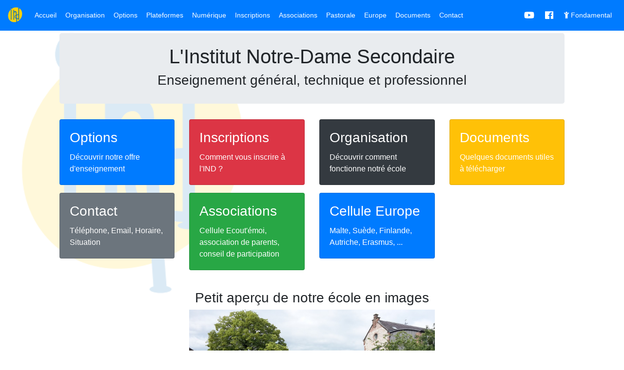

--- FILE ---
content_type: text/html; charset=UTF-8
request_url: https://ind-philippeville.be/indexSec.php
body_size: 3623
content:

<!DOCTYPE html>
<html lang="fr">
<head>
  <title>Institut Notre-Dame de Philippeville</title>
  <link rel="icon" type="image/png" href="images/icone.ico">
  <meta http-equiv="Content-Type" content="text/html; charset=utf-8" /> 
  <meta name="viewport" content="width=device-width, initial-scale=1">
  
  <META HTTP-EQUIV="Pragma" CONTENT="no-cache">
  <META HTTP-EQUIV="Expires" CONTENT="-1">

  <!-- Latest compiled and minified CSS Bootstrap-->
  <link rel="stylesheet" href="https://stackpath.bootstrapcdn.com/bootstrap/4.1.1/css/bootstrap.min.css">

  <!-- Small modifiactions locally -->
  <link rel="stylesheet" href="css/style.css">

  <!-- jQuery library -->
  <script src="https://ajax.googleapis.com/ajax/libs/jquery/3.2.1/jquery.min.js"></script>

  <!-- Popper JS -->
  <script src="https://cdnjs.cloudflare.com/ajax/libs/popper.js/1.12.6/umd/popper.min.js"></script>

  <!-- Latest compiled JavaScript Bootstrap-->
  <script src="https://maxcdn.bootstrapcdn.com/bootstrap/4.0.0-beta.2/js/bootstrap.min.js"></script>

  <!-- Font Awesome -->
  <script defer src="https://use.fontawesome.com/releases/v5.0.0/js/all.js"></script>

  <script>
    $(document).ready(function(){
      $('[data-toggle="tooltip"]').tooltip();
    });
</script>
</head>


<body class='body'>

<nav class='navbar navbar-expand-lg bg-primary navbar-dark'>
  <a class='navbar-brand' href='index.php'><img src='images/logoIND.png' alt='IND' style='width: 30px'></a>
  <button class='navbar-toggler' type='button' data-toggle='collapse' data-target='#collapsibleNavbar'>
    <span class='navbar-toggler-icon'></span>
  </button>
  <div class='collapse navbar-collapse' id='collapsibleNavbar'><ul class="navbar-nav mr-auto">
  <li class="nav-item">
    <a class="nav-link active px-0" href="indexSec.php"><button class="btn btn-sm btn-primary">Accueil</button></a>
  </li>
  <li class="nav-item">
    <a class="nav-link active px-0" href="indexSec.php?id=organigram"><button class="btn btn-sm btn-primary">Organisation</button></a>
  </li>
  <li class="nav-item">
    <a class="nav-link active px-0" href="indexSec.php?id=options"><button class="btn btn-sm btn-primary">Options</button></a>
  </li>
  <li class="nav-item">
    <a class="nav-link active px-0" href="indexSec.php?id=platforms"><button class="btn btn-sm btn-primary">Plateformes</button></a>
  </li>
  <li class="nav-item">
    <a class="nav-link active px-0" href="indexSec.php?id=numeric"><button class="btn btn-sm btn-primary">Numérique</button></a>
  </li>
  <li class="nav-item">
    <a class="nav-link active px-0" href="indexSec.php?id=inscriptions"><button class="btn btn-sm btn-primary">Inscriptions</button></a>
  </li>
  <li class="nav-item">
    <a class="nav-link active px-0" href="indexSec.php?id=assoc"><button class="btn btn-sm btn-primary">Associations</button></a>
  </li>
  <li class="nav-item">
    <a class="nav-link active px-0" href="indexSec.php?id=pastorale"><button class="btn btn-sm btn-primary">Pastorale</button></a>
  </li>
  <li class="nav-item">
    <a class="nav-link active px-0" href="indexSec.php?id=europe&tab=a&page=members"><button class="btn btn-sm btn-primary">Europe</button></a>
  </li>
  <li class="nav-item">
    <a class="nav-link active px-0" href="indexSec.php?id=documents"><button class="btn btn-sm btn-primary">Documents</button></a>
  </li>
  <li class="nav-item">
    <a class="nav-link active px-0" href="indexSec.php?id=contact"><button class="btn btn-sm btn-primary">Contact</button></a>
  </li>
</ul>

    <span class='navbar-text'>
    <a href='https://www.youtube.com/channel/UCsht7uIAaoJHRtI_ePLZGxw/videos' target='_blank'>
      <button class='btn btn-sm btn-primary' data-toggle='tooltip' data-placement='bottom' title='Youtube'>
        <i class='fab fa-youtube fa-lg'></i>
      </button>
    </a>
    <a href='https://www.facebook.com/indphilippeville/' target='_blank'>
      <button class='btn btn-sm btn-primary' data-toggle='tooltip' data-placement='bottom' title='Facebook'>
        <i class='fab fa-facebook fa-lg'></i>
      </button>
    </a>
    <a href='indexFond.php'><button class='btn btn-sm btn-primary'><i class='fa fa-child'></i> Fondamental</button></a>
    </span>
  </div>
</nav>

<section class='container-fluid'>    
  <div class='row content'>
    <div class='d-none d-sm-none d-md-none d-lg-block col-lg-1 col-xl-1'>
    </div>
    <div class='col-12 col-sm-12 col-md-12 col-lg-10 col-xl-10'><div class="jumbotron py-4">
    <h1 class="text-center">L'Institut Notre-Dame Secondaire</h1>
    <h3 class="text-center">Enseignement général, technique et professionnel</h3>
</div>

<div class="row">
<div class='col-12 col-sm-6 col-md-4 col-lg-3 col-xl-3'>
        <div class="card text-white bg-primary darken mb-3">
            <div class="card-body">
                <a class="text-white" href="indexSec.php?id=options"><h3 class="card-title">Options</h3></a>
                <p class="card-text">Découvrir notre offre d'enseignement</p>
            </div>
        </div>
    </div>
    <div class='col-12 col-sm-6 col-md-4 col-lg-3 col-xl-3'>
        <div class="card text-white bg-danger darken mb-3">
            <div class="card-body">
                <a class="text-white" href="indexSec.php?id=inscriptions"><h3 class="card-title">Inscriptions</h3></a>
                <p class="card-text">Comment vous inscrire à l'IND ?</p>
            </div>
        </div>
    </div>
    <div class='col-12 col-sm-6 col-md-4 col-lg-3 col-xl-3'>
        <div class="card text-white bg-dark darken mb-3">
            <div class="card-body">
            <a class="text-white" href="indexSec.php?id=organigram"><h3 class="card-title">Organisation</h3></a>
                <p class="card-text">Découvrir comment fonctionne notré école</p>
            </div>
        </div>
    </div>
    <div class='col-12 col-sm-6 col-md-4 col-lg-3 col-xl-3'>
        <div class="card text-white bg-warning darken mb-3">
            <div class="card-body">
            <a class="text-white" href="indexSec.php?id=documents"><h3 class="card-title">Documents</h3></a>
                <p class="card-text">Quelques documents utiles à télécharger</p>
            </div>
        </div>
    </div>
    <div class='col-12 col-sm-6 col-md-4 col-lg-3 col-xl-3'>
        <div class="card text-white bg-secondary darken mb-3">
            <div class="card-body">
            <a class="text-white" href="indexSec.php?id=contact"><h3 class="card-title">Contact</h3></a>
                <p class="card-text">Téléphone, Email, Horaire, Situation</p>
            </div>
        </div>
    </div>
    <div class='col-12 col-sm-6 col-md-4 col-lg-3 col-xl-3'>
        <div class="card text-white bg-success darken mb-3">
            <div class="card-body">
            <a class="text-white" href="indexSec.php?id=assoc"><h3 class="card-title">Associations</h3></a>
                <p class="card-text">Cellule Ecout'émoi, association de parents, conseil de participation</p>
            </div>
        </div>
    </div>
    <div class='col-12 col-sm-6 col-md-4 col-lg-3 col-xl-3'>
        <div class="card text-white bg-primary darken mb-3">
            <div class="card-body">
            <a class="text-white" href="indexSec.php?id=europe&tab=a&page=members"><h3 class="card-title">Cellule Europe</h3></a>
                <p class="card-text">Malte, Suède, Finlande, Autriche, Erasmus, ...</p>
            </div>
        </div>
    </div>
</div>

<br />
<h3 class="text-center">Petit aperçu de notre école en images</h3>

<div class="row">
    <div class="d-none d-sm-none d-md-none d-lg-block col-lg-3 col-xl-3">
    </div>
    <div class='col-12 col-sm-12 col-md-12 col-lg-6 col-xl-6'>
        <div id="carouselIndSec" class="carousel slide" data-ride="carousel">
            <ol class="carousel-indicators">
                <li data-target="#carouselIndSec" data-slide-to="0" class="active"></li>
                <li data-target="#carouselIndSec" data-slide-to="1"></li>
                <li data-target="#carouselIndSec" data-slide-to="2"></li>
                <li data-target="#carouselIndSec" data-slide-to="3"></li>
                <li data-target="#carouselIndSec" data-slide-to="4"></li>
                <li data-target="#carouselIndSec" data-slide-to="5"></li>
                <li data-target="#carouselIndSec" data-slide-to="6"></li>
                <li data-target="#carouselIndSec" data-slide-to="7"></li>
                <li data-target="#carouselIndSec" data-slide-to="8"></li>
                <li data-target="#carouselIndSec" data-slide-to="9"></li>
            </ol>
            <div class="carousel-inner">
                <div class="carousel-item active">
                    <img class="d-block w-100" src="images/carousel/carousel01.jpg" alt="slide 1">
                    <div class="carousel-caption d-none d-md-block">
                        <h5>Au coeur de l'IND</h5>
                    </div>
                </div>
                <div class="carousel-item">
                    <img class="d-block w-100" src="images/carousel/carousel02.jpg" alt="slide 2">
                    <div class="carousel-caption d-none d-md-block">
                        <h5>Le nouveau bâtiment</h5>
                    </div>
                </div>
                <div class="carousel-item">
                    <img class="d-block w-100" src="images/carousel/carousel03.jpg" alt="slide 3">
                    <div class="carousel-caption d-none d-md-block">
                        <h5>La cour de récréation</h5>
                    </div>
                </div>
                <div class="carousel-item">
                    <img class="d-block w-100" src="images/carousel/carousel04.jpg" alt="slide 4">
                    <div class="carousel-caption d-none d-md-block">
                        <h5>Le préau</h5>
                    </div>
                </div>
                <div class="carousel-item">
                    <img class="d-block w-100" src="images/carousel/carousel05.jpg" alt="slide 5">
                    <div class="carousel-caption d-none d-md-block">
                        <h5>Des projecteurs dans toutes les classes</h5>
                    </div>
                </div>
                <div class="carousel-item">
                    <img class="d-block w-100" src="images/carousel/carousel06.jpg" alt="slide 6">
                    <div class="carousel-caption d-none d-md-block">
                        <h5>Plusieurs salles avec ordinateurs</h5>
                    </div>
                </div>
                <div class="carousel-item">
                    <img class="d-block w-100" src="images/carousel/carousel07.jpg" alt="slide 7">
                    <div class="carousel-caption d-none d-md-block">
                        <h5>La nouvelle salle de gym</h5>
                    </div>
                </div>
                <div class="carousel-item">
                    <img class="d-block w-100" src="images/carousel/carousel08.jpg" alt="slide 8">
                    <div class="carousel-caption d-none d-md-block">
                        <h5>Une deuxième salle de gym</h5>
                    </div>
                </div>
                <div class="carousel-item">
                    <img class="d-block w-100" src="images/carousel/carousel09.jpg" alt="slide 9">
                    <div class="carousel-caption d-none d-md-block">
                        <h5>Des excursions en Belgique</h5>
                    </div>
                </div>
                <div class="carousel-item">
                    <img class="d-block w-100" src="images/carousel/carousel10.jpg" alt="slide 10">
                    <div class="carousel-caption d-none d-md-block">
                        <h5>Des voyages à l'étranger</h5>
                    </div>
                </div>
            </div>
            <a class="carousel-control-prev" href="#carouselIndSec" role="button" data-slide="prev">
                <span class="carousel-control-prev-icon" aria-hidden="true"></span>
                <span class="sr-only">Previous</span>
            </a>
            <a class="carousel-control-next" href="#carouselIndSec" role="button" data-slide="next">
                <span class="carousel-control-next-icon" aria-hidden="true"></span>
                <span class="sr-only">Next</span>
            </a>
        </div>
    </div>
    <div class="d-none d-sm-none d-md-none d-lg-block col-lg-3 col-xl-3">
    </div>
</div>
<br />

<div class="alert alert-info">
    <h3 class="text-center">Actualités</h3>
</div>

<div class="row">
    <div class='col-12 col-sm-12 col-md-12 col-lg-2 col-xl-2'>
    </div>
    <div class='col-12 col-sm-12 col-md-12 col-lg-8 col-xl-8'>

    <div class='card mb-3'>
        <h5 class='card-header bg-primary text-white'>Inscriptions en 1<sup>ère</sup> secondaire</h5>
        <div class='card-body'>
            <div class='card-text'>
                <p>
                    <ul>
                        <li><b>vendredi 30/01/2026</b> : journée des 6<sup>ème</sup> primaire.</li>
                        <li><b>vendredi 06/02/2026</b> : Soirée Portes Ouvertes.</li>
                        <li>Inscriptions du <b>lundi 02/02/2026</b> au <b>vendredi 06/03/2026</b></li>
                    </ul>
                </p>
                <br />
                Plus d'informations <a href="indexSec.php?id=inscriptions">PAR ICI -></a>
            </div>
        </div>
    </div>

    <div class='card mb-3'>
        <h5 class='card-header bg-success text-white'>Nouvelles options !</h5>
        <div class='card-body'>
            <div class='card-text'>
                <p>En septembre 2024, 2 nouvelles options s'ouvrent à l'IND !</p>
                <ul>
                    <li>Sciences économiques en 3GT</li>
                    <li>Informatique en 4TT (suite à l'ouverture de la 3TT en septembre 2023)</li>
                </ul>
                <p class="text-center"><img alt="3GT-socio" src="secondaire/options/3GT-sciences-eco.png" width="500px"></p>
                <p>Vous pouvez consulter la page "Options" pour avoir le détail des grilles horaires.</p>
            </div>
        </div>
    </div>


    <div class='card mb-3'>
        <h5 class='card-header bg-info text-white'>On parle de nous à la TV (Bouké)</h5>
        <div class='card-body'>
            <div class='card-text'>
                <p>Reportage réalisé à propos de la dernière semaine de décembre</p>
                <p><a href="https://www.bouke.media/info/sans-session-dexamen-lind-de-philippeville-reinvente-la-fin-decembre/10990?fbclid=IwAR2PrFcaokkM94Bcp5NN5jsaPKgkidZNGZf_P_ky9Q363eP5eXlGLv74ZIA">Voir le reportage</a></p>
            </div>
        </div>
    </div>

    <div class='card mb-3'>
        <h5 class='card-header bg-primary text-white'>Stages à Malte - 2023</h5>
        <div class='card-body'>
            <div class='card-text text-center'>
                <iframe width="560" height="315" src="https://www.youtube.com/embed/uAskXnQGFV8?si=MduswHbTIXJxd8kY" 
                    title="YouTube video player" frameborder="0" 
                    allow="accelerometer; autoplay; clipboard-write; encrypted-media; gyroscope; picture-in-picture; web-share" 
                    allowfullscreen></iframe>
            </div>
        </div>
    </div>

        <div class='card mb-3'>
            <h5 class='card-header bg-warning text-white'>Présentation de l'école secondaire</h5>
            <div class='card-body'>
                <div class='card-text'>
                    <p class="text-center">
                        <iframe width="560" height="315" src="https://www.youtube.com/embed/Rjl50OCJf78" 
                            frameborder="0" 
                            allow="accelerometer; autoplay; clipboard-write; encrypted-media; gyroscope; picture-in-picture" 
                            allowfullscreen>
                        </iframe>
                    </p>
                </div>
            </div>
        </div>

        <div class='card mb-3'>
            <h5 class='card-header bg-warning'>Chaîne Youtube</h5>
            <div class='card-body'>
                <div class='card-text'>
                    <p>
                    Une chaîne Youtube vient d'etre créée pour l'école : <br />
                    <a target="_blank" href="https://www.youtube.com/channel/UCsht7uIAaoJHRtI_ePLZGxw/videos">Lien</a><br />
                    Vous pourrez y trouver :
                    </p>
                    <ul>
                        <li>Des informations sur le Coronavirus,</li>
                        <li>Des informations concernant l'orientation</li>
                        <li>Des vidéos diverses</li>
                    </ul>
                </div>
            </div>
        </div>

        <div class='card mb-3'>
            <h5 class='card-header bg-warning'>Présentation des stages à Malte (technique comptable)</h5>
            <div class='card-body'>
                <div class='card-text text-center'>
                    <iframe width="560" height="315" src="https://www.youtube.com/embed/Y_tnP56Ks34" 
                        frameborder="0" 
                        allow="accelerometer; autoplay; encrypted-media; gyroscope; picture-in-picture"
                        allowfullscreen>
                    </iframe>
                </div>
            </div>
        </div>

    </div>
    <div class='col-12 col-sm-12 col-md-12 col-lg-2 col-xl-2'>
    </div>
</div>
    </div>
    <div class='d-none d-sm-none d-md-none d-lg-block col-lg-1 col-xl-1'>
    </div>
  </div>
</section>

<footer class='container-fluid bg-primary'>
</footer>

</body>
</html>

--- FILE ---
content_type: text/css
request_url: https://ind-philippeville.be/css/style.css
body_size: 280
content:
html {
    scroll-behavior: smooth;
}

.body {
    background-image: url(../images/background.png);
    background-attachment: fixed;
    background-repeat: no-repeat;
}

.navbar-default {
    background-color: #ffe186;
}

.row.content {
    min-height: 87vh;
    margin-top: 5px;
}

footer {
    padding: 5px;
    margin-top: 5px;
    height: 20px;
}

.w75 {
    width: 75%;
}

.text-center {
    text-align: center;
}

.red-text {
    color: red !important;
}

.darken:hover {
    filter: brightness(110%);
}

/* On small screens, set height to 'auto' for sidenav and grid */
@media screen and (max-width: 767px) {
    .row.content {
        height: auto;
    }
}